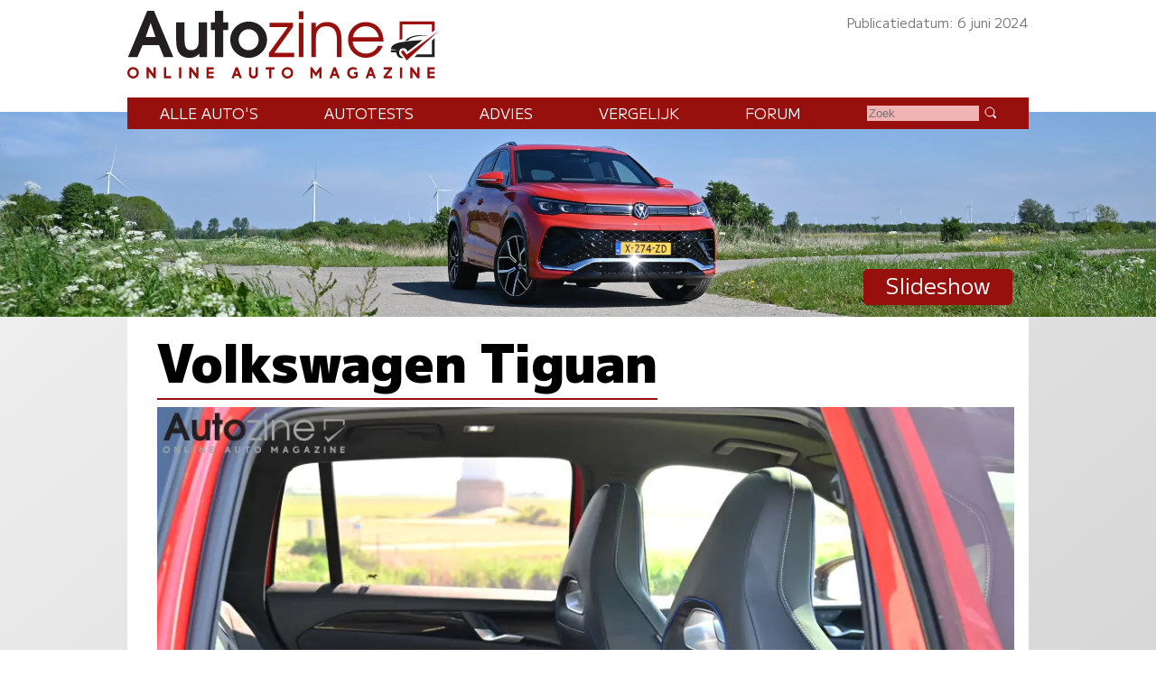

--- FILE ---
content_type: text/html; charset=UTF-8
request_url: https://www.autozine.nl/volkswagen/tiguan/20-tdi-comfortline/foto/6
body_size: 5751
content:
<!DOCTYPE html>
<html lang="nl">
<head>
<link rel="preload" as="style" type="text/css" href="//fonts.googleapis.com/css2?family=M+PLUS+1:wght@400;900&display=swap">
<meta http-equiv="Content-type" content="text/html;charset=utf-8">
<meta name="viewport" content="width=device-width,initial-scale=1">
<meta name="robots" content="index,follow">
<meta name="description" content="Foto: Volkswagen Tiguan (7 / 10)">
<meta name="keywords" content="Slideshow,Foto,Volkswagen Tiguan,Achterin">
<meta name="theme-color" content="#fff6f6">
<title>Autozine - Foto's: Volkswagen Tiguan (7 / 10)</title>
<link rel="next" href="https://www.autozine.nl/volkswagen/tiguan/foto//7">
<link rel="prev" href="https://www.autozine.nl/volkswagen/tiguan/foto//5">
<meta property="og:title" content="Foto's: Volkswagen Tiguan (7 / 10)">
<meta property="og:type" content="article">
<meta property="og:description" content="Foto: Volkswagen Tiguan (7 / 10)">
<meta property="og:image" content="https://www.autozine.nl/cache/simplescale/143/31826.webp">
<meta property="og:url" content="https://www.autozine.nl/volkswagen/tiguan/foto//6">
<meta property="og:locale" content="nl_NL">
<link rel="icon" type="image/ico" href="/favicon.ico">
<link rel="canonical" href="https://www.autozine.nl/volkswagen/tiguan/foto//6">
<link rel="stylesheet" type="text/css" href="/style.css?v=4">
<link rel="stylesheet" type="text/css" href="/ads.css?v=3">
<style>
:root {--kleur_licht:#fff6f6;
--kleur_midden:#efb4b3;
--kleur_donker:#97100d;
}
h1 {margin:.1em 0 .15em 0;display:inline-block;border-bottom:2px solid var(--kleur_donker);}
#thumbnails {width:100%;display:flex;flex-direction:row;flex-wrap:nowrap;justify-content:flex-start;gap:1em;overflow:auto;scrollbar-color:var(--kleur_donker) #eee;}
#thumbnails img {height:100px;width:auto;}
#thumbnails img:hover {opacity:.5;}
#main {position:relative;}
#main:hover #pages {display:flex;}
#pages {position:absolute;bottom:1em;left:0;flex-direction:row;justify-content:space-between;width:calc(100% - 2em);padding:1em;display:none;}
#pages .meer {min-width:0;float:none;margin:0;padding:1ex;}
#pages .meer:hover {background-color:var(--kleur_donker);}
#pages .minder {background-color:var(--kleur_midden);}
#pages .minder:hover {background-color:var(--kleur_midden);}
@media screen and (min-width:768px)
{
 #pages .meer {padding:2px 1em 5px 1em;}
}
</style>
</head>
<body>
<span class="datum">Publicatiedatum: 6 juni 2024</span>
<nav><a href="#"><svg class="hamburger" viewBox="0 0 24 24"><g><g><path d="M23.244,17.009H0.75c-0.413,0-0.75,0.36-0.75,0.801v3.421C0,21.654,0.337,22,0.75,22h22.494c0.414,0,0.75-0.346,0.75-0.77 V17.81C23.994,17.369,23.658,17.009,23.244,17.009z M23.244,9.009H0.75C0.337,9.009,0,9.369,0,9.81v3.421 c0,0.424,0.337,0.769,0.75,0.769h22.494c0.414,0,0.75-0.345,0.75-0.769V9.81C23.994,9.369,23.658,9.009,23.244,9.009z M23.244,1.009H0.75C0.337,1.009,0,1.369,0,1.81V5.23c0,0.423,0.337,0.769,0.75,0.769h22.494c0.414,0,0.75-0.346,0.75-0.769V1.81 C23.994,1.369,23.658,1.009,23.244,1.009z" style="fill:var(--kleur_donker);fill-opacity:1;fill-rule:nonzero;stroke:none" /></g></g></svg></a><div class="submenu">
<a href="https://www.autozine.nl/alle-autos">Alle auto's</a><br><a href="https://www.autozine.nl/autotests">Autotests</a>
<br><a href="https://www.autozine.nl/nieuws">Nieuws</a>
<br><a href="https://www.autozine.nl/volkswagen/tiguan/vergelijk">Vergelijk</a>
<br><a href="https://www.autozine.nl/top-100">Forum</a>
<br><a href="https://www.autozine.nl/kenteken">Kentekens</a>
<br><a href="https://www.autozine.nl/zoek/zoekmachine.php">Zoek</a>
</div>
</nav>
<a href="https://www.autozine.nl" title="Autozine"><div id="logo"><svg width="559.53" height="121.44" version="1.1" viewBox="0 0 559.53 121.44" xmlns="http://www.w3.org/2000/svg"><g transform="matrix(1.3333 0 0 -1.3333 -59.297 284.7)"><g transform="matrix(.33918 0 0 .34676 392.44 115.75)"><g transform="translate(55.42 168.61)"><path d="m0 0 10.799 3.927v56.549h117.22v-30.238l10.996 6.872v34.951h-139.02z" fill="#97100d"/></g><g transform="translate(194.44 176.26)"><path d="m0 0-10.8-10.014v-53.014h-58.708l-10.603-10.996h80.111z" fill="#202020"/></g><g transform="translate(211.32 204.64)"><path d="m0 0-127.63-114.96-23.17 32.791 9.032 7.068 14.138-17.279z" fill="#97100d"/></g><g transform="translate(176.96 186.08)"><path d="m0 0s-74.612 2.749-88.161-18.85l-10.603-1.963s12.37 30.238 98.764 20.813" fill="#202020"/></g><g transform="translate(146.72 168.61)"><path d="m0 0-60.672-45.16s-0.915 13.901-16.098 13.71c-15.182-0.191-19.862-14.514-14.228-25.592 2.388-5.061 15.374-11.363 15.374-11.363s-24.731-8.976-29.315 21.008h-17.897c-2.268 0-4.105 1.838-4.105 4.106s1.837 4.106 4.105 4.106h21.621s-8.976 3.438-23.873 3.438c0 0-4.392 18.811 34.759 26.355s73.951 8.267 90.329 9.392" fill="#202020"/></g></g><g transform="translate(75.823 197.29)"><path d="m0 0-6.642-18.833h13.284zm17.908-45.906-6.642 16.059h-22.112l-6.894-16.059h-12.696l25.896 62.133h9.08l26.064-62.133z" fill="#231f20"/></g><g transform="translate(141.4 151.39)"><path d="m0 0v4.456c-4.204-4.12-7.735-5.549-13.368-5.549-10.846 0-17.74 6.306-17.74 22.701v24.971h11.182v-22.785c0-12.359 3.447-14.63 8.828-14.63 3.783 0 6.81 1.598 8.492 4.288 1.26 2.102 1.765 4.961 1.765 11.183v21.944h11.182v-46.579z" fill="#231f20"/></g><g transform="translate(173.6 187.79)"><path d="m0 0v-36.405h-11.182v36.405h-5.465v10.173h5.465v15.555h11.182v-15.555h6.726v-10.173z" fill="#231f20"/></g><g transform="translate(207.82 188.8)"><path d="m0 0c-7.315 0-13.452-6.306-13.452-13.957 0-7.987 5.969-14.293 13.536-14.293 7.398 0 13.452 6.306 13.452 14.125 0 7.735-6.054 14.125-13.536 14.125m0-38.507c-13.621 0-24.718 10.93-24.718 24.382 0 13.369 11.097 24.382 24.634 24.382 14.04 0 24.887-10.845 24.887-24.718 0-13.116-11.267-24.046-24.803-24.046" fill="#231f20"/></g><g transform="translate(235.23 151.39)"><path d="m0 0v5.633l25.391 34.724h-24.55v5.633h31.612v-5.297l-25.139-35.06h26.737v-5.633z" fill="#97100d"/></g><path d="m275.42 197.38h6.222v-45.99h-6.222zm0 15.637h6.222v-10.593h-6.222z" fill="#97100d"/><g transform="translate(326.71 151.39)"><path d="m0 0v24.13c0 12.528-5.717 17.236-14.208 17.236-8.324 0-14.041-4.792-14.041-16.059v-25.307h-6.222v45.99h6.222v-5.969c3.867 4.708 8.744 7.062 14.797 7.062 11.518 0 19.674-6.81 19.674-22.953v-24.13z" fill="#97100d"/></g><g transform="translate(365.55 192.75)"><path d="m0 0c-8.743 0-15.722-5.969-17.403-14.797h35.227c-2.101 9.164-8.912 14.797-17.824 14.797m-17.571-20.43c0.504-9.081 8.491-16.312 17.908-16.312 6.978 0 13.452 4.204 16.059 10.51h6.473c-2.942-8.744-11.938-16.226-22.364-16.226-13.62 0-24.298 10.677-24.298 24.298 0 13.368 10.51 23.877 23.878 23.877 13.62 0 23.961-9.837 23.961-26.147z" fill="#97100d"/></g><g transform="matrix(1.1975 0 0 1.1975 47.399 130.14)"><path d="m0 0c0-2.214 1.797-4.012 4.012-4.012s4.011 1.798 4.011 4.012c0 2.215-1.796 4.012-4.011 4.012s-4.012-1.797-4.012-4.012m10.468 0c0-3.55-2.889-6.427-6.456-6.427-3.567 1e-3 -6.456 2.877-6.456 6.427 0 3.551 2.889 6.427 6.456 6.427s6.456-2.876 6.456-6.427" fill="#97100d"/></g><g transform="matrix(1.1975 0 0 1.1975 70.418 122.8)"><path d="m0 0h0.058zm2.236 12.262 5.644-7.432v7.432h2.502v-12.262h-2.236l-5.645 7.431v-7.431h-2.501v12.262z" fill="#97100d"/></g><g transform="matrix(1.1975 0 0 1.1975 96.693 137.49)"><path d="m0 0v-9.758h5.567v-2.504h-8.145v12.262z" fill="#97100d"/></g><path d="m117.12 122.8h-2.9949v14.684h2.9949z" fill="#97100d"/><g transform="matrix(1.1975 0 0 1.1975 127.88 122.8)"><path d="m0 0h0.058zm2.236 12.262 5.644-7.432v7.432h2.502v-12.262h-2.236l-5.645 7.431v-7.431h-2.501v12.262z" fill="#97100d"/></g><g transform="matrix(1.1975 0 0 1.1975 160.76 137.48)"><path d="m0 0v-2.503h-5.599v-2.476h5.391v-2.302h-5.391v-2.474h5.599v-2.504h-8.1v12.259z" fill="#97100d"/></g><g transform="matrix(1.1975 0 0 1.1975 190.27 128.95)"><path d="m0 0h2.543l-1.272 3.489zm2.597 7.128 4.468-12.262h-2.651l-0.959 2.631h-4.367l-0.959-2.631h-2.65l4.467 12.262z" fill="#97100d"/></g><g transform="matrix(1.1975 0 0 1.1975 211.42 137.48)"><path d="m0 0v-7.459c0-1.591 1.36-2.505 2.386-2.505 1.025 0 2.385 0.914 2.385 2.505v7.459h2.563v-7.549c0-2.904-2.271-5.009-4.948-5.009-2.678 0-4.949 2.102-4.949 5.009v7.549z" fill="#97100d"/></g><g transform="matrix(1.1975 0 0 1.1975 242.73 137.49)"><path d="m0 0v-2.52h-3.622v-9.742h-2.577v9.742h-3.622v2.52z" fill="#97100d"/></g><g transform="matrix(1.1975 0 0 1.1975 255.29 130.14)"><path d="m0 0c0-2.214 1.798-4.012 4.012-4.012 2.215 0 4.011 1.798 4.011 4.012 0 2.215-1.796 4.012-4.011 4.012-2.214 0-4.012-1.797-4.012-4.012m10.468 0c0-3.55-2.89-6.427-6.456-6.427-3.567 1e-3 -6.456 2.877-6.456 6.427 0 3.551 2.889 6.427 6.456 6.427 3.566 0 6.456-2.876 6.456-6.427" fill="#97100d"/></g><g transform="matrix(1.1975 0 0 1.1975 293.54 137.49)"><path d="m0 0 4.163-6.043 4.163 6.043h2.065v-12.262h-2.501v7.268l-3.727-5.409-3.726 5.409v-7.268h-2.501v12.262z" fill="#97100d"/></g><g transform="matrix(1.1975 0 0 1.1975 322.17 128.95)"><path d="m0 0h2.543l-1.272 3.489zm2.597 7.128 4.467-12.262h-2.651l-0.958 2.631h-4.367l-0.959-2.631h-2.651l4.467 12.262z" fill="#97100d"/></g><g transform="matrix(1.1975 0 0 1.1975 353.88 135.97)"><path d="m0 0-1.279-1.896c-1.418 0.925-2.422 1.038-3.373 1.037-1.998 0-3.931-1.846-3.931-4.012 0-2.165 1.924-4.011 3.931-4.011 1.26 0 2.021 0.266 2.956 0.778v1.747h-1.623v2.422h3.926v-5.369c-1.148-0.915-2.443-1.994-5.259-1.994-3.368 0-6.494 2.454-6.494 6.427 0 3.974 3.126 6.427 6.494 6.427 1.589-2e-3 3.165-0.512 4.652-1.556" fill="#97100d"/></g><g transform="matrix(1.1975 0 0 1.1975 370.78 128.95)"><path d="m0 0h2.543l-1.272 3.489zm2.597 7.128 4.467-12.262h-2.651l-0.958 2.631h-4.367l-0.959-2.631h-2.651l4.467 12.262z" fill="#97100d"/></g><g transform="matrix(1.1975 0 0 1.1975 400.91 137.49)"><path d="m0 0v-2.167l-6.077-7.628h6.077v-2.467h-9.471v2.166l6.078 7.629h-5.966v2.467z" fill="#97100d"/></g><path d="m414.68 122.8h-2.9961v14.684h2.9961z" fill="#97100d"/><g transform="matrix(1.1975 0 0 1.1975 425.43 122.8)"><path d="m0 0h0.059zm2.236 12.262 5.645-7.432v7.432h2.501v-12.262h-2.236l-5.644 7.431v-7.431h-2.502v12.262z" fill="#97100d"/></g><g transform="matrix(1.1975 0 0 1.1975 458.32 137.48)"><path d="m0 0v-2.503h-5.6v-2.476h5.392v-2.302h-5.392v-2.474h5.6v-2.504h-8.101v12.259z" fill="#97100d"/></g></g></svg>
</div></a><div id="top">
<a href="https://www.autozine.nl/volkswagen/tiguan"><img src="/cache/pano/2116_pano_1240.webp" width="1240" height="220" srcset="/cache/pano/2116_pano_620.webp 620w,/cache/pano/2116_pano_1240.webp 1240w,/cache/pano/2116_pano_2480.webp 2480w" sizes="100vw" alt="Volkswagen Tiguan" id="pano">
</a><div id="menu"> <div class="menuitem"><a href="https://www.autozine.nl/alle-autos">Alle auto's</a><div class="submenu">
<div class="merkmenu">
<div><a href="https://www.autozine.nl/abarth">Abarth</a></div><div><a href="https://www.autozine.nl/alfa-romeo">Alfa Romeo</a></div><div><a href="https://www.autozine.nl/alpine">Alpine</a></div><div><a href="https://www.autozine.nl/aston-martin">Aston Martin</a></div><div><a href="https://www.autozine.nl/audi">Audi</a></div><div><a href="https://www.autozine.nl/bentley">Bentley</a></div><div><a href="https://www.autozine.nl/bmw">BMW</a></div><div><a href="https://www.autozine.nl/bugatti">Bugatti</a></div><div><a href="https://www.autozine.nl/byd">BYD</a></div><div><a href="https://www.autozine.nl/citroen">Citroen</a></div><div><a href="https://www.autozine.nl/cupra">Cupra</a></div><div><a href="https://www.autozine.nl/dacia">Dacia</a></div><div><a href="https://www.autozine.nl/dongfeng">Dongfeng</a></div><div><a href="https://www.autozine.nl/donkervoort">Donkervoort</a></div><div><a href="https://www.autozine.nl/ds">DS</a></div><div><a href="https://www.autozine.nl/ferrari">Ferrari</a></div><div><a href="https://www.autozine.nl/fiat">Fiat</a></div><div><a href="https://www.autozine.nl/firefly">Firefly</a></div><div><a href="https://www.autozine.nl/ford">Ford</a></div><div><a href="https://www.autozine.nl/honda">Honda</a></div><div><a href="https://www.autozine.nl/hongqi">Hongqi</a></div><div><a href="https://www.autozine.nl/hyundai">Hyundai</a></div><div><a href="https://www.autozine.nl/jeep">Jeep</a></div><div><a href="https://www.autozine.nl/kgm">KGM</a></div><div><a href="https://www.autozine.nl/kia">Kia</a></div><div><a href="https://www.autozine.nl/lamborghini">Lamborghini</a></div><div><a href="https://www.autozine.nl/lancia">Lancia</a></div><div><a href="https://www.autozine.nl/land-rover">Land Rover</a></div><div><a href="https://www.autozine.nl/leapmotor">Leapmotor</a></div><div><a href="https://www.autozine.nl/lexus">Lexus</a></div><div><a href="https://www.autozine.nl/lotus">Lotus</a></div><div><a href="https://www.autozine.nl/lynk-co">Lynk Co</a></div><div><a href="https://www.autozine.nl/maserati">Maserati</a></div><div><a href="https://www.autozine.nl/mazda">Mazda</a></div><div><a href="https://www.autozine.nl/mclaren">McLaren</a></div><div><a href="https://www.autozine.nl/mercedes-benz">Mercedes-Benz</a></div><div><a href="https://www.autozine.nl/mg">MG</a></div><div><a href="https://www.autozine.nl/mini">Mini</a></div><div><a href="https://www.autozine.nl/mitsubishi">Mitsubishi</a></div><div><a href="https://www.autozine.nl/mobilize">Mobilize</a></div><div><a href="https://www.autozine.nl/nio">Nio</a></div><div><a href="https://www.autozine.nl/nissan">Nissan</a></div><div><a href="https://www.autozine.nl/opel">Opel</a></div><div><a href="https://www.autozine.nl/peugeot">Peugeot</a></div><div><a href="https://www.autozine.nl/polestar">Polestar</a></div><div><a href="https://www.autozine.nl/porsche">Porsche</a></div><div><a href="https://www.autozine.nl/renault">Renault</a></div><div><a href="https://www.autozine.nl/rolls-royce">Rolls Royce</a></div><div><a href="https://www.autozine.nl/seat">Seat</a></div><div><a href="https://www.autozine.nl/skoda">Skoda</a></div><div><a href="https://www.autozine.nl/smart">Smart</a></div><div><a href="https://www.autozine.nl/subaru">Subaru</a></div><div><a href="https://www.autozine.nl/suzuki">Suzuki</a></div><div><a href="https://www.autozine.nl/tesla">Tesla</a></div><div><a href="https://www.autozine.nl/toyota">Toyota</a></div><div><a href="https://www.autozine.nl/volkswagen">Volkswagen</a></div><div><a href="https://www.autozine.nl/volvo">Volvo</a></div><div><a href="https://www.autozine.nl/voyah">Voyah</a></div><div><a href="https://www.autozine.nl/xpeng">Xpeng</a></div><div><a href="https://www.autozine.nl/zeekr">Zeekr</a></div></div></div></div>
 <div class="menuitem"><a href="https://www.autozine.nl/autotests">Autotests</a><div class="submenu">
<a href="https://www.autozine.nl/autotests">Nieuwe auto's</a>
<br><a href="https://www.autozine.nl/gebruikte-autos">Gebruikte&nbsp;auto's</a>
<br><a href="https://www.autozine.nl/diversen">Achtergrondverhalen</a>
</div>
</div>
 <div class="menuitem"><a href="https://www.autozine.nl/zoek">Advies</a><div class="submenu">
 <a href="https://www.autozine.nl/zoek">Auto-adviseur</a><br><a href="https://www.autozine.nl/dagwaarde">Dagwaarde</a>
<br><a href="https://www.autozine.nl/kilometerkosten">Autokosten</a>
<br><a href="https://www.autozine.nl/bijtelling">Bijtelling</a>
<br><a href="https://www.autozine.nl/kenteken">Kentekens</a>
</div></div>
 <div class="menuitem"><a href="https://www.autozine.nl/volkswagen/tiguan/vergelijk">Vergelijk</a></div>
 <div class="menuitem"><a href="https://www.autozine.nl/top-100">Forum</a></div>
 <div style="display:inline;"><form method="post" action="/zoek/zoekmachine.php">
<input type="text" placeholder="Zoek" maxlength="128" name="q" required>
<button title="Zoek" type="submit">&nbsp;</button></form></div>
</div>
<div id="maintitle"><span class="label">Slideshow</span></div>
</div>
<div id="midden">
<article>
<h1>Volkswagen Tiguan</h1>
<div id="main"><img src="/cache/text/slideshow/31826.webp" width="1024" height="802" srcset="/cache/text/slideshow/31826.webp 1024w,/cache/simplescale/728/31826.webp 728w,/cache/simplescale/143/31826.webp 143w"  sizes="88vw" alt="Volkswagen Tiguan (Achterin)"><div id="pages"><a title="eerste" href="https://www.autozine.nl/volkswagen/tiguan/foto/#main"><div class="meer">|&laquo;</div></a><a title="vorige" href="https://www.autozine.nl/volkswagen/tiguan/foto//5#main"><div class="meer">&laquo;</div></a><div style="color:var(--kleur_midden);">7 / 10</div><a title="volgende" href="https://www.autozine.nl/volkswagen/tiguan/foto//7#main"><div class="meer">&raquo;</div></a><a title="laatste" href="https://www.autozine.nl/volkswagen/tiguan/foto//9#main"><div class="meer">&raquo;|</div></a></div></div><div id="thumbnails"><div><a href="https://www.autozine.nl/volkswagen/tiguan/foto//0#main"><img title="Recht voor" src="/cache/simplescale/143/31822.webp" width="143" height="107" alt="Volkswagen Tiguan"></a></div>
<div><a href="https://www.autozine.nl/volkswagen/tiguan/foto//1#main"><img title="Driekwart achter" src="/cache/simplescale/143/31821.webp" width="143" height="103" alt="Volkswagen Tiguan"></a></div>
<div><a href="https://www.autozine.nl/volkswagen/tiguan/foto//2#main"><img title="Zijkant" src="/cache/simplescale/143/31820.webp" width="143" height="91" alt="Volkswagen Tiguan"></a></div>
<div><a href="https://www.autozine.nl/volkswagen/tiguan/foto//3#main"><img title="Driekwart voor" src="/cache/simplescale/143/31830.webp" width="143" height="106" alt="Volkswagen Tiguan"></a></div>
<div><a href="https://www.autozine.nl/volkswagen/tiguan/foto//4#main"><img title="Recht achter" src="/cache/simplescale/143/31823.webp" width="143" height="106" alt="Volkswagen Tiguan"></a></div>
<div><a href="https://www.autozine.nl/volkswagen/tiguan/foto//5#main"><img title="Interieur doorkijk" src="/cache/simplescale/143/31827.webp" width="143" height="95" alt="Volkswagen Tiguan"></a></div>
<div><img style="opacity:.5;" title="Achterin" src="/cache/simplescale/143/31826.webp" width="143" height="112" alt="Volkswagen Tiguan"></div>
<div><a href="https://www.autozine.nl/volkswagen/tiguan/foto//7#main"><img title="Bagageruimte" src="/cache/simplescale/143/31825.webp" width="143" height="95" alt="Volkswagen Tiguan"></a></div>
<div><a href="https://www.autozine.nl/volkswagen/tiguan/foto//8#main"><img title="Interieur" src="/cache/simplescale/143/31829.webp" width="143" height="95" alt="Volkswagen Tiguan"></a></div>
<div><a href="https://www.autozine.nl/volkswagen/tiguan/foto//9#main"><img title="Motor" src="/cache/simplescale/143/31828.webp" width="143" height="105" alt="Volkswagen Tiguan"></a></div>
</div></article>
</div>
<footer><div id="footerGrid"><div><h3>Soortgelijke tests</h3><div id="footerZieook"><a href="https://www.autozine.nl/audi/q5/autotest"><div class="footerZieookI"><div><img src="/cache/simplescale/143//33275.webp" width="143" height="93" alt="Audi Q5"></div><div>Audi Q5<div class="ZieookSub">Vervolgverhaal</div></div></div></a>
<a href="https://www.autozine.nl/alfa-romeo/tonale/13-phev-ti/autotest"><div class="footerZieookI"><div><img src="/cache/simplescale/143//33047.webp" width="143" height="92" alt="Alfa Romeo Tonale"></div><div>Alfa Romeo Tonale<div class="ZieookSub">Een nieuw perspectief</div></div></div></a>
<a href="https://www.autozine.nl/kia/niro/16-gdi-hybrid-dynamicplusline/autotest"><div class="footerZieookI"><div><img src="/cache/simplescale/143//30001.webp" width="143" height="116" alt="Kia Niro"></div><div>Kia Niro<div class="ZieookSub">Keuzestress</div></div></div></a>
<a href="https://www.autozine.nl/lynk-co/02/autotest"><div class="footerZieookI"><div><img src="/cache/simplescale/143//33219.webp" width="143" height="94" alt="Lynk Co 02"></div><div>Lynk Co 02<div class="ZieookSub">Variaties op een thema</div></div></div></a>
</div>
</div>
<div>&nbsp;</div><div id="footerMail"></div><div id="footer_menu"><a href="https://www.autozine.nl/contact">contact</a> - 
<a href="https://www.autozine.nl/intro">intro kalender</a> -
<a href="https://www.autozine.nl/verkoop-top-100">verkoop top 100</a> -
<a href="https://www.autozine.nl/nieuws">nieuws</a> - 
<a href="https://www.autozine.nl/wallpaper">wallpaper</a>
</div><div>&nbsp;</div><div id="footerApps"><div><a href="https://itunes.apple.com/nl/app/autozine/id436335502?mt=8&uo=4" target="_blank"><img src="/app_AppStore.png" width="128" height="38" alt="iOS app"></a></div><div><a href="/apps#android"><img src="/apk.webp" width="128" height="38" alt="Android"></a></div><div><a title="home" href="/"><svg viewBox="0 0 512 512"><g><polygon points="448,288 256,64 64,288 112,288 112,448 208,448 208,320 304,320 304,448 400,448 400,288"/></g></svg></a></div>
</div></div><br><span id="copyright">Alle rechten voorbehouden &copy; 1999 - 2026 Autozine</span></footer></body>
</html>